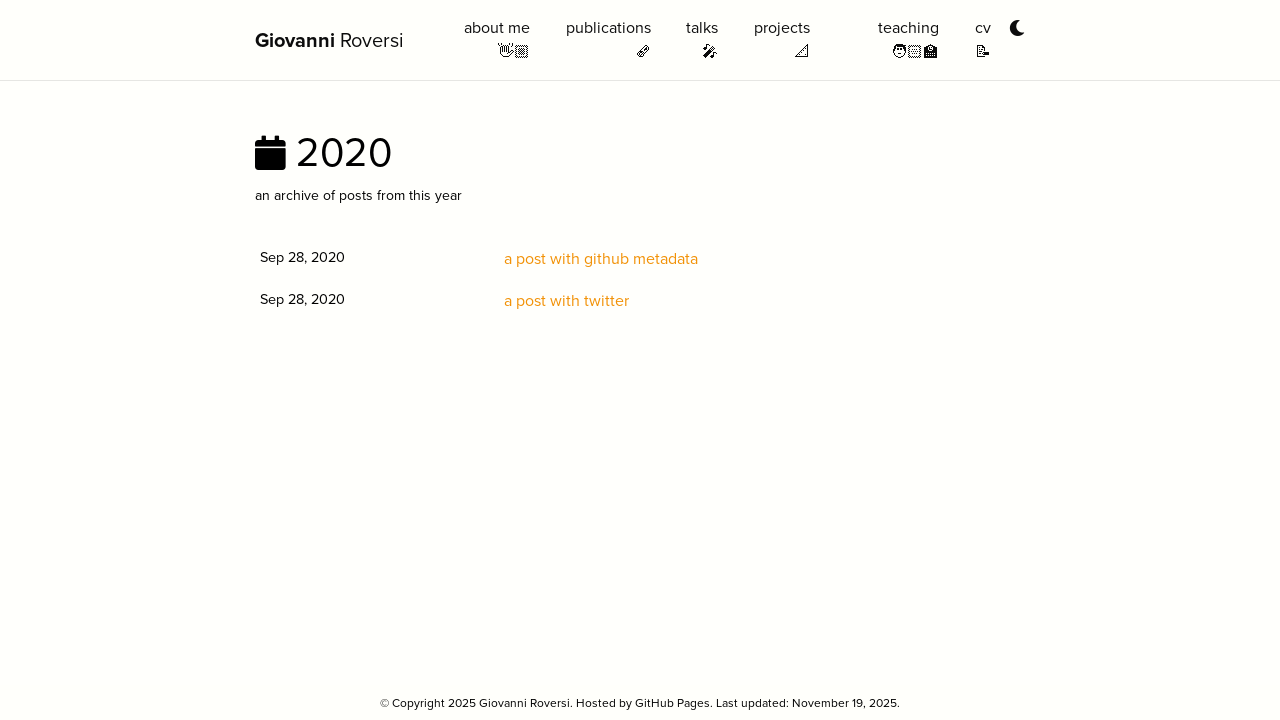

--- FILE ---
content_type: text/html; charset=utf-8
request_url: https://giovanniroversi.com/blog/2020/
body_size: 1852
content:
<!DOCTYPE html> <html lang="en"> <head> <meta http-equiv="Content-Type" content="text/html; charset=UTF-8"> <meta charset="utf-8"> <meta name="viewport" content="width=device-width, initial-scale=1, shrink-to-fit=no"> <meta http-equiv="X-UA-Compatible" content="IE=edge"> <title>2020 | Giovanni Roversi</title> <meta name="author" content="Giovanni Roversi"> <meta name="description" content="My personal website. "> <link href="https://cdn.jsdelivr.net/npm/bootstrap@4.6.1/dist/css/bootstrap.min.css" rel="stylesheet" integrity="sha256-DF7Zhf293AJxJNTmh5zhoYYIMs2oXitRfBjY+9L//AY=" crossorigin="anonymous"> <link rel="stylesheet" href="https://cdn.jsdelivr.net/npm/mdbootstrap@4.20.0/css/mdb.min.css" integrity="sha256-jpjYvU3G3N6nrrBwXJoVEYI/0zw8htfFnhT9ljN3JJw=" crossorigin="anonymous"> <link rel="stylesheet" href="https://cdn.jsdelivr.net/npm/@fortawesome/fontawesome-free@5.15.4/css/all.min.css" integrity="sha256-mUZM63G8m73Mcidfrv5E+Y61y7a12O5mW4ezU3bxqW4=" crossorigin="anonymous"> <link rel="stylesheet" href="https://cdn.jsdelivr.net/npm/academicons@1.9.1/css/academicons.min.css" integrity="sha256-i1+4qU2G2860dGGIOJscdC30s9beBXjFfzjWLjBRsBg=" crossorigin="anonymous"> <link rel="stylesheet" type="text/css" href="https://fonts.googleapis.com/css?family=Roboto:300,400,500,700|Roboto+Slab:100,300,400,500,700|Material+Icons"> <link rel="stylesheet" href="https://cdn.jsdelivr.net/gh/jwarby/jekyll-pygments-themes@master/github.css" media="" id="highlight_theme_light"> <link rel="stylesheet" href="/assets/css/main.css"> <link rel="canonical" href="https://giovanniroversi.com/blog/2020/"> <link rel="stylesheet" href="https://cdn.jsdelivr.net/gh/jwarby/jekyll-pygments-themes@master/native.css" media="none" id="highlight_theme_dark"> <script src="/assets/js/theme.js"></script> <script src="/assets/js/dark_mode.js"></script> <link rel="stylesheet" href="https://use.typekit.net/vnu6ulr.css"> </head> <body class=" "> <header> <nav id="navbar" class="navbar navbar-light navbar-expand-sm sticky-top"> <div class="container"> <a class="navbar-brand title font-weight-lighter" href="/"><span class="font-weight-bold">Giovanni </span>Roversi</a> <button class="navbar-toggler collapsed ml-auto" type="button" data-toggle="collapse" data-target="#navbarNav" aria-controls="navbarNav" aria-expanded="false" aria-label="Toggle navigation"> <span class="sr-only">Toggle navigation</span> <span class="icon-bar top-bar"></span> <span class="icon-bar middle-bar"></span> <span class="icon-bar bottom-bar"></span> </button> <div class="collapse navbar-collapse text-right" id="navbarNav"> <ul class="navbar-nav ml-auto flex-nowrap"> <li class="nav-item "> <a class="nav-link" href="/">about me 👋🏼</a> </li> <li class="nav-item "> <a class="nav-link" href="/publications/">publications 🗞️</a> </li> <li class="nav-item "> <a class="nav-link" href="/talks/">talks 🎤</a> </li> <li class="nav-item "> <a class="nav-link" href="/projects/">projects 📐</a> </li> <li class="nav-item "> <a class="nav-link" href="/teaching/">teaching 🧑🏻‍🏫</a> </li> <li class="nav-item "> <a class="nav-link" href="/cv/">cv 📝</a> </li> <li class="toggle-container"> <button id="light-toggle" title="Change theme"> <i class="fas fa-moon"></i> <i class="fas fa-sun"></i> </button> </li> </ul> </div> </div> </nav> </header> <div class="container mt-5"> <div class="post"> <header class="post-header"> <h1 class="post-title"> <i class="fas fa-calendar fa-sm"></i> 2020 </h1> <p class="post-description"> an archive of posts from this year </p> </header> <article> <div class="table-responsive"> <table class="table table-sm table-borderless"> <tr> <th scope="row">Sep 28, 2020</th> <td> <a class="post-link" href="/sample-posts/external-services/2020/09/28/github-metadata.html">a post with github metadata</a> </td> </tr> <tr> <th scope="row">Sep 28, 2020</th> <td> <a class="post-link" href="/sample-posts/external-services/2020/09/28/twitter.html">a post with twitter</a> </td> </tr> </table> </div> </article> </div> </div> <footer class="fixed-bottom"> <div class="container mt-0"> © Copyright 2025 Giovanni Roversi. Hosted by <a href="https://pages.github.com/" target="_blank" rel="external nofollow noopener">GitHub Pages</a>. Last updated: November 19, 2025. </div> </footer> <script src="https://cdn.jsdelivr.net/npm/jquery@3.6.0/dist/jquery.min.js" integrity="sha256-/xUj+3OJU5yExlq6GSYGSHk7tPXikynS7ogEvDej/m4=" crossorigin="anonymous"></script> <script src="https://cdn.jsdelivr.net/npm/bootstrap@4.6.1/dist/js/bootstrap.bundle.min.js" integrity="sha256-fgLAgv7fyCGopR/gBNq2iW3ZKIdqIcyshnUULC4vex8=" crossorigin="anonymous"></script> <script src="https://cdn.jsdelivr.net/npm/mdbootstrap@4.20.0/js/mdb.min.js" integrity="sha256-NdbiivsvWt7VYCt6hYNT3h/th9vSTL4EDWeGs5SN3DA=" crossorigin="anonymous"></script> <script defer src="https://cdn.jsdelivr.net/npm/masonry-layout@4.2.2/dist/masonry.pkgd.min.js" integrity="sha256-Nn1q/fx0H7SNLZMQ5Hw5JLaTRZp0yILA/FRexe19VdI=" crossorigin="anonymous"></script> <script defer src="https://cdn.jsdelivr.net/npm/imagesloaded@4/imagesloaded.pkgd.min.js"></script> <script defer src="/assets/js/masonry.js" type="text/javascript"></script> <script defer src="https://cdn.jsdelivr.net/npm/medium-zoom@1.0.8/dist/medium-zoom.min.js" integrity="sha256-7PhEpEWEW0XXQ0k6kQrPKwuoIomz8R8IYyuU1Qew4P8=" crossorigin="anonymous"></script> <script defer src="/assets/js/zoom.js"></script> <script defer src="/assets/js/common.js"></script> <script defer src="/assets/js/copy_code.js" type="text/javascript"></script> <script type="text/javascript">window.MathJax={tex:{tags:"ams"}};</script> <script defer type="text/javascript" id="MathJax-script" src="https://cdn.jsdelivr.net/npm/mathjax@3.2.0/es5/tex-mml-chtml.js"></script> <script defer src="https://polyfill.io/v3/polyfill.min.js?features=es6"></script> </body> </html>

--- FILE ---
content_type: application/javascript; charset=utf-8
request_url: https://giovanniroversi.com/assets/js/copy_code.js
body_size: -231
content:
var codeBlocks=document.querySelectorAll("pre");codeBlocks.forEach(function(e){if(e.querySelector("pre:not(.lineno)")||e.querySelector("code")){var n=document.createElement("button");n.className="copy",n.type="button",n.ariaLabel="Copy code to clipboard",n.innerText="Copy",n.innerHTML='<i class="fas fa-clipboard"></i>',e.append(n),n.addEventListener("click",function(){if(e.querySelector("pre:not(.lineno)"))var o=e.querySelector("pre:not(.lineno)").innerText.trim();else o=e.querySelector("code").innerText.trim();window.navigator.clipboard.writeText(o),n.innerText="Copied",n.innerHTML='<i class="fas fa-clipboard-check"></i>',setTimeout(function(){n.innerText="Copy",n.innerHTML='<i class="fas fa-clipboard"></i>'},3e3)})}});